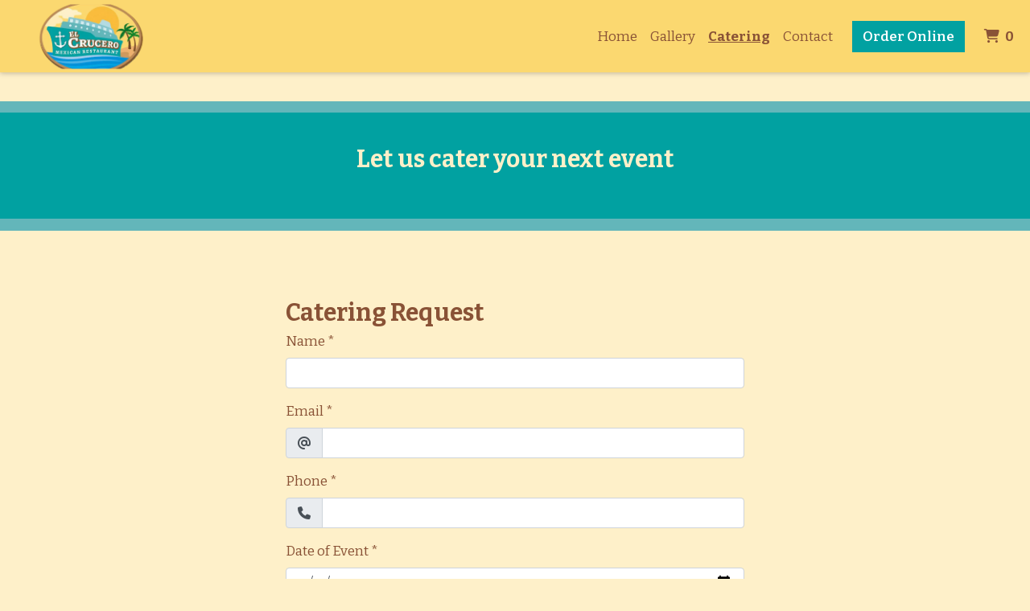

--- FILE ---
content_type: text/html; charset=utf-8
request_url: https://www.google.com/recaptcha/api2/anchor?ar=1&k=6Levr_4ZAAAAAIYO5CLx7yor1DX8--lNMMaxtJIc&co=aHR0cHM6Ly93d3cuZWxjcnVjZXJvbWV4aWNhbmZvb2RiYXIuY29tOjQ0Mw..&hl=en&type=image&v=PoyoqOPhxBO7pBk68S4YbpHZ&size=normal&anchor-ms=20000&execute-ms=30000&cb=t0rjsu6lhuzn
body_size: 49312
content:
<!DOCTYPE HTML><html dir="ltr" lang="en"><head><meta http-equiv="Content-Type" content="text/html; charset=UTF-8">
<meta http-equiv="X-UA-Compatible" content="IE=edge">
<title>reCAPTCHA</title>
<style type="text/css">
/* cyrillic-ext */
@font-face {
  font-family: 'Roboto';
  font-style: normal;
  font-weight: 400;
  font-stretch: 100%;
  src: url(//fonts.gstatic.com/s/roboto/v48/KFO7CnqEu92Fr1ME7kSn66aGLdTylUAMa3GUBHMdazTgWw.woff2) format('woff2');
  unicode-range: U+0460-052F, U+1C80-1C8A, U+20B4, U+2DE0-2DFF, U+A640-A69F, U+FE2E-FE2F;
}
/* cyrillic */
@font-face {
  font-family: 'Roboto';
  font-style: normal;
  font-weight: 400;
  font-stretch: 100%;
  src: url(//fonts.gstatic.com/s/roboto/v48/KFO7CnqEu92Fr1ME7kSn66aGLdTylUAMa3iUBHMdazTgWw.woff2) format('woff2');
  unicode-range: U+0301, U+0400-045F, U+0490-0491, U+04B0-04B1, U+2116;
}
/* greek-ext */
@font-face {
  font-family: 'Roboto';
  font-style: normal;
  font-weight: 400;
  font-stretch: 100%;
  src: url(//fonts.gstatic.com/s/roboto/v48/KFO7CnqEu92Fr1ME7kSn66aGLdTylUAMa3CUBHMdazTgWw.woff2) format('woff2');
  unicode-range: U+1F00-1FFF;
}
/* greek */
@font-face {
  font-family: 'Roboto';
  font-style: normal;
  font-weight: 400;
  font-stretch: 100%;
  src: url(//fonts.gstatic.com/s/roboto/v48/KFO7CnqEu92Fr1ME7kSn66aGLdTylUAMa3-UBHMdazTgWw.woff2) format('woff2');
  unicode-range: U+0370-0377, U+037A-037F, U+0384-038A, U+038C, U+038E-03A1, U+03A3-03FF;
}
/* math */
@font-face {
  font-family: 'Roboto';
  font-style: normal;
  font-weight: 400;
  font-stretch: 100%;
  src: url(//fonts.gstatic.com/s/roboto/v48/KFO7CnqEu92Fr1ME7kSn66aGLdTylUAMawCUBHMdazTgWw.woff2) format('woff2');
  unicode-range: U+0302-0303, U+0305, U+0307-0308, U+0310, U+0312, U+0315, U+031A, U+0326-0327, U+032C, U+032F-0330, U+0332-0333, U+0338, U+033A, U+0346, U+034D, U+0391-03A1, U+03A3-03A9, U+03B1-03C9, U+03D1, U+03D5-03D6, U+03F0-03F1, U+03F4-03F5, U+2016-2017, U+2034-2038, U+203C, U+2040, U+2043, U+2047, U+2050, U+2057, U+205F, U+2070-2071, U+2074-208E, U+2090-209C, U+20D0-20DC, U+20E1, U+20E5-20EF, U+2100-2112, U+2114-2115, U+2117-2121, U+2123-214F, U+2190, U+2192, U+2194-21AE, U+21B0-21E5, U+21F1-21F2, U+21F4-2211, U+2213-2214, U+2216-22FF, U+2308-230B, U+2310, U+2319, U+231C-2321, U+2336-237A, U+237C, U+2395, U+239B-23B7, U+23D0, U+23DC-23E1, U+2474-2475, U+25AF, U+25B3, U+25B7, U+25BD, U+25C1, U+25CA, U+25CC, U+25FB, U+266D-266F, U+27C0-27FF, U+2900-2AFF, U+2B0E-2B11, U+2B30-2B4C, U+2BFE, U+3030, U+FF5B, U+FF5D, U+1D400-1D7FF, U+1EE00-1EEFF;
}
/* symbols */
@font-face {
  font-family: 'Roboto';
  font-style: normal;
  font-weight: 400;
  font-stretch: 100%;
  src: url(//fonts.gstatic.com/s/roboto/v48/KFO7CnqEu92Fr1ME7kSn66aGLdTylUAMaxKUBHMdazTgWw.woff2) format('woff2');
  unicode-range: U+0001-000C, U+000E-001F, U+007F-009F, U+20DD-20E0, U+20E2-20E4, U+2150-218F, U+2190, U+2192, U+2194-2199, U+21AF, U+21E6-21F0, U+21F3, U+2218-2219, U+2299, U+22C4-22C6, U+2300-243F, U+2440-244A, U+2460-24FF, U+25A0-27BF, U+2800-28FF, U+2921-2922, U+2981, U+29BF, U+29EB, U+2B00-2BFF, U+4DC0-4DFF, U+FFF9-FFFB, U+10140-1018E, U+10190-1019C, U+101A0, U+101D0-101FD, U+102E0-102FB, U+10E60-10E7E, U+1D2C0-1D2D3, U+1D2E0-1D37F, U+1F000-1F0FF, U+1F100-1F1AD, U+1F1E6-1F1FF, U+1F30D-1F30F, U+1F315, U+1F31C, U+1F31E, U+1F320-1F32C, U+1F336, U+1F378, U+1F37D, U+1F382, U+1F393-1F39F, U+1F3A7-1F3A8, U+1F3AC-1F3AF, U+1F3C2, U+1F3C4-1F3C6, U+1F3CA-1F3CE, U+1F3D4-1F3E0, U+1F3ED, U+1F3F1-1F3F3, U+1F3F5-1F3F7, U+1F408, U+1F415, U+1F41F, U+1F426, U+1F43F, U+1F441-1F442, U+1F444, U+1F446-1F449, U+1F44C-1F44E, U+1F453, U+1F46A, U+1F47D, U+1F4A3, U+1F4B0, U+1F4B3, U+1F4B9, U+1F4BB, U+1F4BF, U+1F4C8-1F4CB, U+1F4D6, U+1F4DA, U+1F4DF, U+1F4E3-1F4E6, U+1F4EA-1F4ED, U+1F4F7, U+1F4F9-1F4FB, U+1F4FD-1F4FE, U+1F503, U+1F507-1F50B, U+1F50D, U+1F512-1F513, U+1F53E-1F54A, U+1F54F-1F5FA, U+1F610, U+1F650-1F67F, U+1F687, U+1F68D, U+1F691, U+1F694, U+1F698, U+1F6AD, U+1F6B2, U+1F6B9-1F6BA, U+1F6BC, U+1F6C6-1F6CF, U+1F6D3-1F6D7, U+1F6E0-1F6EA, U+1F6F0-1F6F3, U+1F6F7-1F6FC, U+1F700-1F7FF, U+1F800-1F80B, U+1F810-1F847, U+1F850-1F859, U+1F860-1F887, U+1F890-1F8AD, U+1F8B0-1F8BB, U+1F8C0-1F8C1, U+1F900-1F90B, U+1F93B, U+1F946, U+1F984, U+1F996, U+1F9E9, U+1FA00-1FA6F, U+1FA70-1FA7C, U+1FA80-1FA89, U+1FA8F-1FAC6, U+1FACE-1FADC, U+1FADF-1FAE9, U+1FAF0-1FAF8, U+1FB00-1FBFF;
}
/* vietnamese */
@font-face {
  font-family: 'Roboto';
  font-style: normal;
  font-weight: 400;
  font-stretch: 100%;
  src: url(//fonts.gstatic.com/s/roboto/v48/KFO7CnqEu92Fr1ME7kSn66aGLdTylUAMa3OUBHMdazTgWw.woff2) format('woff2');
  unicode-range: U+0102-0103, U+0110-0111, U+0128-0129, U+0168-0169, U+01A0-01A1, U+01AF-01B0, U+0300-0301, U+0303-0304, U+0308-0309, U+0323, U+0329, U+1EA0-1EF9, U+20AB;
}
/* latin-ext */
@font-face {
  font-family: 'Roboto';
  font-style: normal;
  font-weight: 400;
  font-stretch: 100%;
  src: url(//fonts.gstatic.com/s/roboto/v48/KFO7CnqEu92Fr1ME7kSn66aGLdTylUAMa3KUBHMdazTgWw.woff2) format('woff2');
  unicode-range: U+0100-02BA, U+02BD-02C5, U+02C7-02CC, U+02CE-02D7, U+02DD-02FF, U+0304, U+0308, U+0329, U+1D00-1DBF, U+1E00-1E9F, U+1EF2-1EFF, U+2020, U+20A0-20AB, U+20AD-20C0, U+2113, U+2C60-2C7F, U+A720-A7FF;
}
/* latin */
@font-face {
  font-family: 'Roboto';
  font-style: normal;
  font-weight: 400;
  font-stretch: 100%;
  src: url(//fonts.gstatic.com/s/roboto/v48/KFO7CnqEu92Fr1ME7kSn66aGLdTylUAMa3yUBHMdazQ.woff2) format('woff2');
  unicode-range: U+0000-00FF, U+0131, U+0152-0153, U+02BB-02BC, U+02C6, U+02DA, U+02DC, U+0304, U+0308, U+0329, U+2000-206F, U+20AC, U+2122, U+2191, U+2193, U+2212, U+2215, U+FEFF, U+FFFD;
}
/* cyrillic-ext */
@font-face {
  font-family: 'Roboto';
  font-style: normal;
  font-weight: 500;
  font-stretch: 100%;
  src: url(//fonts.gstatic.com/s/roboto/v48/KFO7CnqEu92Fr1ME7kSn66aGLdTylUAMa3GUBHMdazTgWw.woff2) format('woff2');
  unicode-range: U+0460-052F, U+1C80-1C8A, U+20B4, U+2DE0-2DFF, U+A640-A69F, U+FE2E-FE2F;
}
/* cyrillic */
@font-face {
  font-family: 'Roboto';
  font-style: normal;
  font-weight: 500;
  font-stretch: 100%;
  src: url(//fonts.gstatic.com/s/roboto/v48/KFO7CnqEu92Fr1ME7kSn66aGLdTylUAMa3iUBHMdazTgWw.woff2) format('woff2');
  unicode-range: U+0301, U+0400-045F, U+0490-0491, U+04B0-04B1, U+2116;
}
/* greek-ext */
@font-face {
  font-family: 'Roboto';
  font-style: normal;
  font-weight: 500;
  font-stretch: 100%;
  src: url(//fonts.gstatic.com/s/roboto/v48/KFO7CnqEu92Fr1ME7kSn66aGLdTylUAMa3CUBHMdazTgWw.woff2) format('woff2');
  unicode-range: U+1F00-1FFF;
}
/* greek */
@font-face {
  font-family: 'Roboto';
  font-style: normal;
  font-weight: 500;
  font-stretch: 100%;
  src: url(//fonts.gstatic.com/s/roboto/v48/KFO7CnqEu92Fr1ME7kSn66aGLdTylUAMa3-UBHMdazTgWw.woff2) format('woff2');
  unicode-range: U+0370-0377, U+037A-037F, U+0384-038A, U+038C, U+038E-03A1, U+03A3-03FF;
}
/* math */
@font-face {
  font-family: 'Roboto';
  font-style: normal;
  font-weight: 500;
  font-stretch: 100%;
  src: url(//fonts.gstatic.com/s/roboto/v48/KFO7CnqEu92Fr1ME7kSn66aGLdTylUAMawCUBHMdazTgWw.woff2) format('woff2');
  unicode-range: U+0302-0303, U+0305, U+0307-0308, U+0310, U+0312, U+0315, U+031A, U+0326-0327, U+032C, U+032F-0330, U+0332-0333, U+0338, U+033A, U+0346, U+034D, U+0391-03A1, U+03A3-03A9, U+03B1-03C9, U+03D1, U+03D5-03D6, U+03F0-03F1, U+03F4-03F5, U+2016-2017, U+2034-2038, U+203C, U+2040, U+2043, U+2047, U+2050, U+2057, U+205F, U+2070-2071, U+2074-208E, U+2090-209C, U+20D0-20DC, U+20E1, U+20E5-20EF, U+2100-2112, U+2114-2115, U+2117-2121, U+2123-214F, U+2190, U+2192, U+2194-21AE, U+21B0-21E5, U+21F1-21F2, U+21F4-2211, U+2213-2214, U+2216-22FF, U+2308-230B, U+2310, U+2319, U+231C-2321, U+2336-237A, U+237C, U+2395, U+239B-23B7, U+23D0, U+23DC-23E1, U+2474-2475, U+25AF, U+25B3, U+25B7, U+25BD, U+25C1, U+25CA, U+25CC, U+25FB, U+266D-266F, U+27C0-27FF, U+2900-2AFF, U+2B0E-2B11, U+2B30-2B4C, U+2BFE, U+3030, U+FF5B, U+FF5D, U+1D400-1D7FF, U+1EE00-1EEFF;
}
/* symbols */
@font-face {
  font-family: 'Roboto';
  font-style: normal;
  font-weight: 500;
  font-stretch: 100%;
  src: url(//fonts.gstatic.com/s/roboto/v48/KFO7CnqEu92Fr1ME7kSn66aGLdTylUAMaxKUBHMdazTgWw.woff2) format('woff2');
  unicode-range: U+0001-000C, U+000E-001F, U+007F-009F, U+20DD-20E0, U+20E2-20E4, U+2150-218F, U+2190, U+2192, U+2194-2199, U+21AF, U+21E6-21F0, U+21F3, U+2218-2219, U+2299, U+22C4-22C6, U+2300-243F, U+2440-244A, U+2460-24FF, U+25A0-27BF, U+2800-28FF, U+2921-2922, U+2981, U+29BF, U+29EB, U+2B00-2BFF, U+4DC0-4DFF, U+FFF9-FFFB, U+10140-1018E, U+10190-1019C, U+101A0, U+101D0-101FD, U+102E0-102FB, U+10E60-10E7E, U+1D2C0-1D2D3, U+1D2E0-1D37F, U+1F000-1F0FF, U+1F100-1F1AD, U+1F1E6-1F1FF, U+1F30D-1F30F, U+1F315, U+1F31C, U+1F31E, U+1F320-1F32C, U+1F336, U+1F378, U+1F37D, U+1F382, U+1F393-1F39F, U+1F3A7-1F3A8, U+1F3AC-1F3AF, U+1F3C2, U+1F3C4-1F3C6, U+1F3CA-1F3CE, U+1F3D4-1F3E0, U+1F3ED, U+1F3F1-1F3F3, U+1F3F5-1F3F7, U+1F408, U+1F415, U+1F41F, U+1F426, U+1F43F, U+1F441-1F442, U+1F444, U+1F446-1F449, U+1F44C-1F44E, U+1F453, U+1F46A, U+1F47D, U+1F4A3, U+1F4B0, U+1F4B3, U+1F4B9, U+1F4BB, U+1F4BF, U+1F4C8-1F4CB, U+1F4D6, U+1F4DA, U+1F4DF, U+1F4E3-1F4E6, U+1F4EA-1F4ED, U+1F4F7, U+1F4F9-1F4FB, U+1F4FD-1F4FE, U+1F503, U+1F507-1F50B, U+1F50D, U+1F512-1F513, U+1F53E-1F54A, U+1F54F-1F5FA, U+1F610, U+1F650-1F67F, U+1F687, U+1F68D, U+1F691, U+1F694, U+1F698, U+1F6AD, U+1F6B2, U+1F6B9-1F6BA, U+1F6BC, U+1F6C6-1F6CF, U+1F6D3-1F6D7, U+1F6E0-1F6EA, U+1F6F0-1F6F3, U+1F6F7-1F6FC, U+1F700-1F7FF, U+1F800-1F80B, U+1F810-1F847, U+1F850-1F859, U+1F860-1F887, U+1F890-1F8AD, U+1F8B0-1F8BB, U+1F8C0-1F8C1, U+1F900-1F90B, U+1F93B, U+1F946, U+1F984, U+1F996, U+1F9E9, U+1FA00-1FA6F, U+1FA70-1FA7C, U+1FA80-1FA89, U+1FA8F-1FAC6, U+1FACE-1FADC, U+1FADF-1FAE9, U+1FAF0-1FAF8, U+1FB00-1FBFF;
}
/* vietnamese */
@font-face {
  font-family: 'Roboto';
  font-style: normal;
  font-weight: 500;
  font-stretch: 100%;
  src: url(//fonts.gstatic.com/s/roboto/v48/KFO7CnqEu92Fr1ME7kSn66aGLdTylUAMa3OUBHMdazTgWw.woff2) format('woff2');
  unicode-range: U+0102-0103, U+0110-0111, U+0128-0129, U+0168-0169, U+01A0-01A1, U+01AF-01B0, U+0300-0301, U+0303-0304, U+0308-0309, U+0323, U+0329, U+1EA0-1EF9, U+20AB;
}
/* latin-ext */
@font-face {
  font-family: 'Roboto';
  font-style: normal;
  font-weight: 500;
  font-stretch: 100%;
  src: url(//fonts.gstatic.com/s/roboto/v48/KFO7CnqEu92Fr1ME7kSn66aGLdTylUAMa3KUBHMdazTgWw.woff2) format('woff2');
  unicode-range: U+0100-02BA, U+02BD-02C5, U+02C7-02CC, U+02CE-02D7, U+02DD-02FF, U+0304, U+0308, U+0329, U+1D00-1DBF, U+1E00-1E9F, U+1EF2-1EFF, U+2020, U+20A0-20AB, U+20AD-20C0, U+2113, U+2C60-2C7F, U+A720-A7FF;
}
/* latin */
@font-face {
  font-family: 'Roboto';
  font-style: normal;
  font-weight: 500;
  font-stretch: 100%;
  src: url(//fonts.gstatic.com/s/roboto/v48/KFO7CnqEu92Fr1ME7kSn66aGLdTylUAMa3yUBHMdazQ.woff2) format('woff2');
  unicode-range: U+0000-00FF, U+0131, U+0152-0153, U+02BB-02BC, U+02C6, U+02DA, U+02DC, U+0304, U+0308, U+0329, U+2000-206F, U+20AC, U+2122, U+2191, U+2193, U+2212, U+2215, U+FEFF, U+FFFD;
}
/* cyrillic-ext */
@font-face {
  font-family: 'Roboto';
  font-style: normal;
  font-weight: 900;
  font-stretch: 100%;
  src: url(//fonts.gstatic.com/s/roboto/v48/KFO7CnqEu92Fr1ME7kSn66aGLdTylUAMa3GUBHMdazTgWw.woff2) format('woff2');
  unicode-range: U+0460-052F, U+1C80-1C8A, U+20B4, U+2DE0-2DFF, U+A640-A69F, U+FE2E-FE2F;
}
/* cyrillic */
@font-face {
  font-family: 'Roboto';
  font-style: normal;
  font-weight: 900;
  font-stretch: 100%;
  src: url(//fonts.gstatic.com/s/roboto/v48/KFO7CnqEu92Fr1ME7kSn66aGLdTylUAMa3iUBHMdazTgWw.woff2) format('woff2');
  unicode-range: U+0301, U+0400-045F, U+0490-0491, U+04B0-04B1, U+2116;
}
/* greek-ext */
@font-face {
  font-family: 'Roboto';
  font-style: normal;
  font-weight: 900;
  font-stretch: 100%;
  src: url(//fonts.gstatic.com/s/roboto/v48/KFO7CnqEu92Fr1ME7kSn66aGLdTylUAMa3CUBHMdazTgWw.woff2) format('woff2');
  unicode-range: U+1F00-1FFF;
}
/* greek */
@font-face {
  font-family: 'Roboto';
  font-style: normal;
  font-weight: 900;
  font-stretch: 100%;
  src: url(//fonts.gstatic.com/s/roboto/v48/KFO7CnqEu92Fr1ME7kSn66aGLdTylUAMa3-UBHMdazTgWw.woff2) format('woff2');
  unicode-range: U+0370-0377, U+037A-037F, U+0384-038A, U+038C, U+038E-03A1, U+03A3-03FF;
}
/* math */
@font-face {
  font-family: 'Roboto';
  font-style: normal;
  font-weight: 900;
  font-stretch: 100%;
  src: url(//fonts.gstatic.com/s/roboto/v48/KFO7CnqEu92Fr1ME7kSn66aGLdTylUAMawCUBHMdazTgWw.woff2) format('woff2');
  unicode-range: U+0302-0303, U+0305, U+0307-0308, U+0310, U+0312, U+0315, U+031A, U+0326-0327, U+032C, U+032F-0330, U+0332-0333, U+0338, U+033A, U+0346, U+034D, U+0391-03A1, U+03A3-03A9, U+03B1-03C9, U+03D1, U+03D5-03D6, U+03F0-03F1, U+03F4-03F5, U+2016-2017, U+2034-2038, U+203C, U+2040, U+2043, U+2047, U+2050, U+2057, U+205F, U+2070-2071, U+2074-208E, U+2090-209C, U+20D0-20DC, U+20E1, U+20E5-20EF, U+2100-2112, U+2114-2115, U+2117-2121, U+2123-214F, U+2190, U+2192, U+2194-21AE, U+21B0-21E5, U+21F1-21F2, U+21F4-2211, U+2213-2214, U+2216-22FF, U+2308-230B, U+2310, U+2319, U+231C-2321, U+2336-237A, U+237C, U+2395, U+239B-23B7, U+23D0, U+23DC-23E1, U+2474-2475, U+25AF, U+25B3, U+25B7, U+25BD, U+25C1, U+25CA, U+25CC, U+25FB, U+266D-266F, U+27C0-27FF, U+2900-2AFF, U+2B0E-2B11, U+2B30-2B4C, U+2BFE, U+3030, U+FF5B, U+FF5D, U+1D400-1D7FF, U+1EE00-1EEFF;
}
/* symbols */
@font-face {
  font-family: 'Roboto';
  font-style: normal;
  font-weight: 900;
  font-stretch: 100%;
  src: url(//fonts.gstatic.com/s/roboto/v48/KFO7CnqEu92Fr1ME7kSn66aGLdTylUAMaxKUBHMdazTgWw.woff2) format('woff2');
  unicode-range: U+0001-000C, U+000E-001F, U+007F-009F, U+20DD-20E0, U+20E2-20E4, U+2150-218F, U+2190, U+2192, U+2194-2199, U+21AF, U+21E6-21F0, U+21F3, U+2218-2219, U+2299, U+22C4-22C6, U+2300-243F, U+2440-244A, U+2460-24FF, U+25A0-27BF, U+2800-28FF, U+2921-2922, U+2981, U+29BF, U+29EB, U+2B00-2BFF, U+4DC0-4DFF, U+FFF9-FFFB, U+10140-1018E, U+10190-1019C, U+101A0, U+101D0-101FD, U+102E0-102FB, U+10E60-10E7E, U+1D2C0-1D2D3, U+1D2E0-1D37F, U+1F000-1F0FF, U+1F100-1F1AD, U+1F1E6-1F1FF, U+1F30D-1F30F, U+1F315, U+1F31C, U+1F31E, U+1F320-1F32C, U+1F336, U+1F378, U+1F37D, U+1F382, U+1F393-1F39F, U+1F3A7-1F3A8, U+1F3AC-1F3AF, U+1F3C2, U+1F3C4-1F3C6, U+1F3CA-1F3CE, U+1F3D4-1F3E0, U+1F3ED, U+1F3F1-1F3F3, U+1F3F5-1F3F7, U+1F408, U+1F415, U+1F41F, U+1F426, U+1F43F, U+1F441-1F442, U+1F444, U+1F446-1F449, U+1F44C-1F44E, U+1F453, U+1F46A, U+1F47D, U+1F4A3, U+1F4B0, U+1F4B3, U+1F4B9, U+1F4BB, U+1F4BF, U+1F4C8-1F4CB, U+1F4D6, U+1F4DA, U+1F4DF, U+1F4E3-1F4E6, U+1F4EA-1F4ED, U+1F4F7, U+1F4F9-1F4FB, U+1F4FD-1F4FE, U+1F503, U+1F507-1F50B, U+1F50D, U+1F512-1F513, U+1F53E-1F54A, U+1F54F-1F5FA, U+1F610, U+1F650-1F67F, U+1F687, U+1F68D, U+1F691, U+1F694, U+1F698, U+1F6AD, U+1F6B2, U+1F6B9-1F6BA, U+1F6BC, U+1F6C6-1F6CF, U+1F6D3-1F6D7, U+1F6E0-1F6EA, U+1F6F0-1F6F3, U+1F6F7-1F6FC, U+1F700-1F7FF, U+1F800-1F80B, U+1F810-1F847, U+1F850-1F859, U+1F860-1F887, U+1F890-1F8AD, U+1F8B0-1F8BB, U+1F8C0-1F8C1, U+1F900-1F90B, U+1F93B, U+1F946, U+1F984, U+1F996, U+1F9E9, U+1FA00-1FA6F, U+1FA70-1FA7C, U+1FA80-1FA89, U+1FA8F-1FAC6, U+1FACE-1FADC, U+1FADF-1FAE9, U+1FAF0-1FAF8, U+1FB00-1FBFF;
}
/* vietnamese */
@font-face {
  font-family: 'Roboto';
  font-style: normal;
  font-weight: 900;
  font-stretch: 100%;
  src: url(//fonts.gstatic.com/s/roboto/v48/KFO7CnqEu92Fr1ME7kSn66aGLdTylUAMa3OUBHMdazTgWw.woff2) format('woff2');
  unicode-range: U+0102-0103, U+0110-0111, U+0128-0129, U+0168-0169, U+01A0-01A1, U+01AF-01B0, U+0300-0301, U+0303-0304, U+0308-0309, U+0323, U+0329, U+1EA0-1EF9, U+20AB;
}
/* latin-ext */
@font-face {
  font-family: 'Roboto';
  font-style: normal;
  font-weight: 900;
  font-stretch: 100%;
  src: url(//fonts.gstatic.com/s/roboto/v48/KFO7CnqEu92Fr1ME7kSn66aGLdTylUAMa3KUBHMdazTgWw.woff2) format('woff2');
  unicode-range: U+0100-02BA, U+02BD-02C5, U+02C7-02CC, U+02CE-02D7, U+02DD-02FF, U+0304, U+0308, U+0329, U+1D00-1DBF, U+1E00-1E9F, U+1EF2-1EFF, U+2020, U+20A0-20AB, U+20AD-20C0, U+2113, U+2C60-2C7F, U+A720-A7FF;
}
/* latin */
@font-face {
  font-family: 'Roboto';
  font-style: normal;
  font-weight: 900;
  font-stretch: 100%;
  src: url(//fonts.gstatic.com/s/roboto/v48/KFO7CnqEu92Fr1ME7kSn66aGLdTylUAMa3yUBHMdazQ.woff2) format('woff2');
  unicode-range: U+0000-00FF, U+0131, U+0152-0153, U+02BB-02BC, U+02C6, U+02DA, U+02DC, U+0304, U+0308, U+0329, U+2000-206F, U+20AC, U+2122, U+2191, U+2193, U+2212, U+2215, U+FEFF, U+FFFD;
}

</style>
<link rel="stylesheet" type="text/css" href="https://www.gstatic.com/recaptcha/releases/PoyoqOPhxBO7pBk68S4YbpHZ/styles__ltr.css">
<script nonce="VgQiEuXjhqMizW4rT2hPkQ" type="text/javascript">window['__recaptcha_api'] = 'https://www.google.com/recaptcha/api2/';</script>
<script type="text/javascript" src="https://www.gstatic.com/recaptcha/releases/PoyoqOPhxBO7pBk68S4YbpHZ/recaptcha__en.js" nonce="VgQiEuXjhqMizW4rT2hPkQ">
      
    </script></head>
<body><div id="rc-anchor-alert" class="rc-anchor-alert"></div>
<input type="hidden" id="recaptcha-token" value="[base64]">
<script type="text/javascript" nonce="VgQiEuXjhqMizW4rT2hPkQ">
      recaptcha.anchor.Main.init("[\x22ainput\x22,[\x22bgdata\x22,\x22\x22,\[base64]/[base64]/[base64]/bmV3IHJbeF0oY1swXSk6RT09Mj9uZXcgclt4XShjWzBdLGNbMV0pOkU9PTM/bmV3IHJbeF0oY1swXSxjWzFdLGNbMl0pOkU9PTQ/[base64]/[base64]/[base64]/[base64]/[base64]/[base64]/[base64]/[base64]\x22,\[base64]\\u003d\\u003d\x22,\x22wrzCk8KwwpjDuRtKw68Hw5HCg8K2wrYAcMO/w77CkCvCnXrDnsKsw6VSdsKXwqgww7bDksKUwrTCjhTCsjcHNcOQwpFRSMKIMsKFVjtLfGxzw77Dq8K0QWomS8OvwpsPw4oww4MGJj51VC0AP8KedMOHwozDgsKdwp/Cj3XDpcOXOMKdH8KxJcK9w5LDicKxw4bCoT7CsQo7NV5USl/DksOtX8OzF8K3OsKwwqksPmxQfnfCiyfCq0pcwo3DsmBuRsKlwqHDh8KJwoxxw5VPwoTDscKbwp7Cm8OTP8Ktw7vDjsOawrovdjjCoMKSw63Cr8OgOnjDucO/wqHDgMKAGjTDvRIpwpNPMsKpwrnDgSxjw589VsObS2Qqfnd4woTDpEIzA8O3UsKDKGQETWpuDsOYw6DCscK/b8KGGix1D3fCmDwYQQnCs8KTwq/CnVjDuHTDjsOKwrTClhzDmxLCg8ONC8K6DcKQwpjCp8OYFcKOasOTw4vCgyPCun3CgVcHw4rCjcOgCCBFwqLDsR5tw681w6tywql5H28/wo0ww51ncA5WeUHDuHTDi8Ordidlwp8vXAfCh3AmVMKFM8O2w7rCmQbCoMK8wpPCkcOjcsOWRCXCkiJxw63DjHzDucOEw48owovDpcKzBy7Drxo4wozDsS5tfg3DosOBwoccw43DliBeLMKow452wrvDncKYw7vDu0EIw5fCo8KGwrJrwrR5AsO6w7/CmsKOIsOdLcKIwr7CrcK3w7NHw5TCtcKXw498QMKMecOxDcOtw6rCj0/CpcOPJBzDgk/Cum8rwpzCnMKSJ8OnwoUFwpYqMmIowo4VO8KMw5AdBXk3wpEIwqnDk0jCosKBCmwlw7PCtzpkN8Owwq/DiMOKwqTCtE/DhMKBTDtvwqnDnU5XIsO6wrRAwpXCs8O4w7N8w4dNwp3CsURHbCvCmcOQABZEw6/CjsKuLypuwq7CvFHCjh4OChDCr3wxKQrCrUvClidePn3CjsOsw7nCjwrCqGM0G8O2w64qFcOUwrMsw4PCkMO7JhFTwpjCl1/[base64]/[base64]/RMKkKsKRHTjCn8KXZsOEZwJKwqTDkMKEw7vDhsKfw7/CnMKAw69RwqvDsMOmU8OqG8Oew7V1wocrwpAWJUPDg8OgOcOEw68Qw45CwrllLgN6w7x8w6hSUMObLkpDw6jDrsOBw63Dt8KNcjTDlh3DnHDDtnXChcKnAMOEGwXDncOuFMKCwq99NX7CnBjDkC/CnTorw7/CmR8nwpnCkcOdwrFEwqxZP17DtsKUw4YyRDYNR8KQwoPDpMORDcOjJMKfwqZvKMObw4XDncKpDxRsw6jCoTxmSz9Vw4nCusONNMODeSfCulE7wopcYWXClcOXw7lyUCNtBMOywqQWJ8KMK8KZwqZ7w6xtUw/Ctnxgwq7CgMKbFUQCw5Y3wp8AVsO7w5jCpHbDscOwUsOMwr/CggFcFR/[base64]/DhcOVesK9wrPCgxxVw5TDn0nCoCvCncOgw6fDtcOvwqI9wqsdBAkFwqEdfhlFw6jDu8OyHMK2w47Du8K6w48XasKyQGt7w700fsK8w48RwpZiIsK3wrVow4BWw5nCpcOiPV7DviXCs8KJw7DCnko7AsOEw73Crw0rCivDqWc/wrMnKMKowroRA1vDk8KmYxwow6ZLacOOwonDqsKZG8Ova8Kvw6DDpcKBcRVHwpgXfMOUSMOdwq3DmVjCk8O5w5TClAsNNcOgLRzCvCoFw6B2VSFKwrvCiX9vw5fCl8OWw6A/esK8wonDvMKUM8OjwqHDvcOYwp7CkjLCmVxEalvDhMKcJ310wobDm8KfwplXw4bDv8OqwpLCpWNicEkywos0wrzCgzUbw6QVw6Ezw5vDo8Oed8KAX8OHwpzCmMKJwqjCm1Baw6/CtsOrUSoSF8KuAgLDlxzCpwDCtsKgfsK/[base64]/ClcK8wr8+QsOewpNAHV/[base64]/wpR0Cwl9w43Ck8KkGcOHwqZfwpbCjMKUUMO9WA4HwoAJSsKBwo/ChzDCpsK/MsOQbyfDvz1vd8O5w4YqwqDDvMO6GglKI2QYwopww7BxCMOow6FAwrjDmnAEwp/Csk1JwpHCrCR2asObw5jDu8Ksw43Dug0XLxvCg8Oacm5PWsKbJSDCiVvCmMO9MFjCrDc3C3HDlRnCrMO/wpDDnsOJLk/CnAgtwo3Cvw8WwrPDusKLwrx7wqjDtiMLUjbDtcKlw7BPH8KcwonDuk/[base64]/wp7Cp8Ouwq3CulpqwpVdXW/CgxNmdHfDo2TCscKhw4zDq0Yhwo1aw5EowrMKYcKrSsKPIzzDlMKYw6dlTRxwZcOJMDp8ccKuw58cYcO4O8KGKsK8fFrDolZ8KMKOw6JGwoTDnMKvwqvDhMKLbyV3wo1pMMO+wqLCq8KSL8KCNsKmw7t5w61MwoPDpnXCmMK0Q2QXK0rDo1XDj3UKSyN1B1/DgQjDj1jDiMOVdCMpU8OWwoXDi1LCjx/[base64]/DrknDjMOHAmBMBsKmwrB9w5Qbw6LDtR8rw5ViAsKvQz7DqcKRMsKvcG3CtBTDvgsERSwDHsOhN8OKw4k8w5tdBcOHwp/[base64]/ExfCoCbDg0Fpw4d5RXbCpcKhZcK4wqQwTcKwesK7cnrCmsONUMOSw53DmMKQfEsXwplxwonDnDhCwr7DlSR/wqnCmsKCO3dDIx0iEsOtDmnDlztvW01RNxzCji3Cj8OQN1cLw7hwIMORK8K/[base64]/[base64]/CicOEScO9w41jNx/Ds8K3w70bw6VNT8Kgw6TDoMOZw6PDncOkbmXDgVN2L3jDp2VTcTQxYcOpw6k/f8KMF8KdVcOow6MAVcK9woItcsK0dMKeWXYIw4jCscKZRcOXdGY7bsOgfcO1wqjCsRseU0xKw6dYwq/CocKgw4s5IMOvNsO1wrE/[base64]/CosK3w6oiwpfChiYEwpnCjMKlwq3DkWkLwpBUwpZTGcKGw7DCvjzCgU7Ci8OeWcKbw4PDtcK5McO+wq/[base64]/CisOyGMK9c8Kywo/[base64]/DpcOmw6Muw6vDn8O/GMORDAF4wpHDsQPDqFwSwoHClhImwr7Di8KBa3opKcKuBAtJa1jDucKmO8KmwqvDgcOdVgolwp1NIcKVBsO6CsKSN8OgFMKUwqTDkMOyUVzCrjV9w4nClcKiM8Kew4RWwp/DpMO5dGBbUMKUwobDqMOdTFcrXMO1w5JgwrbDnizDmcOrwqNAcMKkYcO4PcK2wrLCpsO9amdPwpcLw64AwrvCuFfCksObJsOiw73DjAkFwqtrwphtwokAworDhkHDh1LCnXd3w4zCvcOTwovDuWbCqcK/[base64]/CisKAbEolw6nDhkwVWx8OQA15LRAew53CnHkqXsOLecKfM2UXe8KSw5DDh2lyLjDCuwZZYXgeEFvDjGDDkEzCphvCo8KdJ8OgS8K7P8KOEcOdFWo9MztFJcK+CEFBw77Cr8O7P8Kew7opwqg/w4/[base64]/wqjCvMORwplKJkFkwr8HPChZwr/DhcOONhTCgFl8NsOiSXEobMOLw47DnsOxwqUFVcKEX3QGM8KdVsOPwoA8esKjbxPCv8OHwpTDosOjaMO7QQbDvcKEw4HDvgPDh8KIw5hvw6QTwp/[base64]/Cgi/CmcKfCWTCjXrDqj4XR8KWdlM/YHjDicOcw6c+wqksS8OWw7fCgHvDqsOxw4JrwonCrWfCvDUxazTCpn8XdMKNK8KjA8OqcMOtJ8OzTWLCvsKEOsO1wpvDvMOsJ8Kxw5d0An3CkVrDowfCkMOMw5JXDBbDgQTCvActwqIfwq0Aw4xlMTZWwrsFaMOlw4ttw7drE2fDjMOJw4/[base64]/[base64]/fW80H8Knw7LDtwbDpVMVAcKKRHvCncKfUh8sP8OAw7zDpcKFbBB9w5nDgjvDpcOGwr7Cj8OGwo8kwpbCp0UUw4pwwq5Ww68FcRDCg8KTwqsKwpwjREcQw7hHMcKSw5/CjgNIG8KWd8KnPcK8wqXDtcKtCcOsaMK1wpXCrmfDi0/DpgLCvMK8wrvCkMK7JATDv11kLcOqwqrCg21QfQljU2ZLZ8OMwoldcCg/HWhMw5sww44jwpluVcKOw7MoKMOqwqw6wrvDosKmBzMlPB/CgAVmw6bClMKiNX8qwoZZKcKSw4LCnQbDqgUmw5JLMMOHAcKuCnDDpznDtsO9wonCj8K5fxkGdChBw5Eww741w7DDu8ObJH7Cl8KGw6h/DD14w5t2w4jCg8Oaw788AMOzwovDmT7DvCFEIMOawrZIKcKbRn3DqMK/wqhdwofCnsKgeAfCjcKQwr4sw78Aw77CmicWb8K4AxV0G1/DhcKgdz8wwpnCkcOZEsONwoTCqihLXsKTJcK5wqTDj2goB0bCiWASfcO9G8Otw4FpLUPCr8KkR353QwQqSR5nT8OJP3zCghPDjktywrrDuE9aw71wwpvCjmvDvCFQMUbDh8OjTTrDhWgYw4jDlSbCj8OOUcK+KllSw5jDp2bCt2dlwr/CqcO1KcOOC8OMwo7Dl8O9Y296OF/CjMOyGjXDs8KMFsKfC8KlTSDDuWh7wpTDvTrCnFvDums3wo/DtsKwwp3DrntQYMO8w7wqLgFewppWw70IA8ODw5USwqcJBkp5wphnZcKdw5jDnsObwrYsLcO2w4PDjMOCwrIaHz3CncK2S8KBSRTDjyc2wp/DuyDCnT5Swo/[base64]/DtcOXYzDCgATDjsOWw7rDoXfDuMKKw54iYBHCtQpIbQHDtMKRdHovw57CkMO5D2pEFsOyVjTDgMOVWVvDq8O6w6ogdDx5JsOMPsKjJBRoEUfDkGTChC8ew5nDvsKcwq1ddzbChE5FLcKXw57CkQvCoX/CtMK6Q8KxwqlEHMK6PyxVw6JCLcOLMwV3wrLDoEkGfnl7w67DoUt8wrQ6w6IuX1wKD8K6w7pkw5tVcMKow4QxN8KTJMKTCB/[base64]/CkMONDnUkCsOJO8KtPFrCrsOCLh8BKMOewoVeCkDDtFdSwp4ZdMKwGHclw4DDjX/DhsO7wpFKT8OZwrfCuG0Cw6V8CsOkWDrCsELDvH0zcBrCksO+w7rDjhQEfiUyAsKJwqYJwrBBwrnDinI7PT/CsDLCssK+YiLCrsOHw7wtwpItw5UswptsDsKcTE5mc8OEwojCknVYw4/CtsOtwqNAdsKPYsOnw6oMwr3CoiDCs8KOwoDCrsOwwpFbw5/DicKZRQNUw4/Ct8Kcw5cBSsOSVSwaw6k4KETCk8ORw6h3WsO/MAlew7zCrndtI0hAWcKOwqHDkUQdw7gnUcKbGMOXwqvDmXvCoCbCtcOLdMORExXCm8KQwqLDuWwBwpV1w4UxMcK0wrUbUDHCm2YiBBd/[base64]/CoMKZP8OMGMObw48YwpfCjMOKX8OLQ8OzRMK/aiLCmyROwrzDlsOow7/CghTCtcO9wqVBI3LDqyx9wrx0emjDmgPDo8KmB1hiY8OUMcOfwq/[base64]/CqcK/RUPCkcOiAsOvLsKHEjwIbVXCrMKaS8KgwppTwqHCtjoVwoIdw43CncK4ZXNRLhsewqfDry/CuGDCrnnDqcO2OcK5w4fDgCLCicKebFbDtT90w5QXbMKmw7fDscKWCsKIwr3ClsKROVfCuHfCjj/Csk7DriQCwoMgV8OCG8KUw6RxIsKuwonCuMO5w5QjD1HDoMOgFkpkNsOXfcK8ayTCmlnCm8Opw7UbFUbCmhFGwoNHHsO9eRwqwrfCi8KWIcKfwrvCizZKB8KwAUEaacKqRz/Dh8KRcnXDjcOWwp1DbMKQw5PDusO5NE8IeGXCmVYofMKmbyvCqcKGwpbCoMO1OcKMw69WaMKqcMKabm0QWRvDsxEew6gswofDksOcDMORMMOYUGRpRkHDpjgbwrLCj1HDmx9QTUE9w7N7eMK/wpJEGSvDlsO8fcKOEMOaCMKSGWBWWxLDiHfDqcOfIMKSfsO1w4vCvh7CisKqWxkRSm7Cr8K6WQwxZUg0D8OPw4/[base64]/UcKZwppDw6xKw5MpwrnCl2AtQDXCjEXDrMOaWsOnwolwwrrDkMO0wovDscKJDn1ZR1zDlhwBwpPDugkEJMO9PcKNw7HDgsK7wpvChMKdwqUZRsOowqLCkcK5cMKYwp8tWMK+w4bCq8OqdMKzMgnDkz/DmMOswoxmWUFqW8KOw4XDv8K3wrBSw5x5w74pwpBVwr0OwoV5AcK7K3o8wrPCmsOswojCu8K9TCk1w5fCsMOBw6Bhf3vCkMOfwpEAWcO5UCRWMMKiOTl2w6hWH8OTXQd8fMKrwpt3L8KcXwvDtVcfw6A5wr3DlcO9w7DCp1/CsMKPAMKPwpXCrcKbQHbDvMKCwo7CuBvCkEdHw7XDsQEFwoZPYTfCrsKewpvDnlHCgGrCksOMwq5Pw6dIw54awrgwwoPDshoPI8OJRMOUw6TDpQVyw4F/wpZ5NcOmwq/DjgTCmsKdKcOmfcKOwpDDv1nDsRNJwpzCgsOJw6QMwqNKw5XCr8OQPxjCn1tzFEvCsWjCiyHCsBViLgTDssKwHBE8wqjCgUfDuMOzKsK2VktFeMOna8KFw43Cll3CoMKyMMKgw5bCicKOw7tGCUTCgMOxw7FNw63DicOGVcKrLMKIwo/Du8OBwp1nXsOhScKjf8O8w7M0w7N0anxbakrCusO8VxzDk8O6w50+w5zCn8OqWD/Dg1l1wprCtwAkEHcBN8K8ecKbWjBYw4jDgEFgwq/CqBVeIsKzbTbDj8OlwrsfwoZKwrQdw6zCgMKMwrzDpU/[base64]/LiPDmMK2wpISSsOcHMK+w43CuiHCpgnDqCpvEcKGFMKFwoXDiGbDhHlyLg3Ckz4rwr0Qw7xbw6/Ds3XDpMOJcjXDhsOew7JeQcKJw7XDsUrCgsONwrMxw5ADUsO7D8KBDMK1esOqO8OFYxXCrQzCrsKmw6fDgRPCumcww4YSF0/Do8K2w5PDpMO/cWvDix/[base64]/DngfCoGzCjMKRGcKdc18/I090EMO8w6VdwohKDMKgw6nDlGc/GxEGw6fCiT8nZRfCkwUkwo/CrUMDK8KaVMKqwrnDqmtXwokQw4zChMK2wqDCviZTwq95w6h9wrbDvgcYw7Y+BHFSwpRvGcOFw7nCtlsbw4UtLcOOwo/[base64]/Diy8Vw5ERw5bCvlVmNzwKwoQmV8OzKXpTcsKyW8KuIVtGw7/[base64]/w4MSwqEVw4HDjFDCnl1mwq7Dn2VhUBo8ciUhwodFHVABd0zChMKTw4PDp3/DqEDDpinCr1MwEjtbZMONwrHDghVuRMKDw5d1wqHDqsOdw5lMwpBTBMO0acOlIm3CicK1w5lqB8K3w55CwrbDhC/[base64]/DoMKuZivCl8KqwrQmwo7Cpg/DngUJw6ESGMK3w6ImwrUSLm/CncKjwqx0wojDsinDmVE2BALDrsKiNhVwwpwJwrAwRSvDmlfDisKSw7o+w5nDsEMhw40KwoNPGl3Cj8OAwrxawoIwwqAIw45Tw7B9wqpeSi4kwqfCiSDDrMOHwrrDm1IGM8KVw4/Do8KIbVBSMRXClcOZRgHDpsOTSsOdwrfCuz19B8O/[base64]/Dk0vCkzDDm1jCgMOxFirDjigNAcOFwpkkM8ONGcO2w4kqw5/Du17DpBt9w4TCkMOCw60ndsK1fRogP8KdAF/DozTDosOwNSkiTcOeXRNcw74QelbChFpPHS3Cj8KXwo5ZQG7CvAnCnGrDgnUgw5NGwoTCh8KewqvCv8KJw5/DokfDhcKOPlbCq8OafcK+wq8LO8KJLMOcw6E1w4h6BETDkwLDjQwvdcKFWX3CrE7CulImf1NDw5UDw5MUwpIQw6HDgE/DvcK7w58nT8KmIkTCti8IwpzDjsOAVWZVbMOZL8OHX17Dp8K1CTBFw5M7fMKsQsKoHH5wNMOpw6fDp3VSwqsFworCgiDCvz/DjxAXZGrDocKQw6LDtMKzWRjDg8OJVCQPMUQiw73Cq8KgSsKVFQ/DrcK3ORoaUgYmwrocdcKEw4PChMOFwrM6fcOYEjMQwpPCsQhHWMKewoDCow4MYTJ8w7XDvMOCCsOMw67CtShoB8KEanXDtXDCnGEYw48ICMOwQMOUw5zCsDXDogkGDsOZwpB8KsOVw6TDuMK0woZBMEcBwpbDs8OOSg8rUSPClkkkQ8OZLMKJeG0Ow5fDrR/[base64]/DmMOpwp7Drn3CtcKUw5JOwqdlwqV1w4HCmwkTGMKLSVxUBsK2w59OPxtYwq7DgTfDlAsQw4rCh0HDq1rDpVRxw4Eow7/[base64]/wqg9w4/Cn0QSKcKUw70lcMKnwpDDoC4zw4bCmW7Dq8KkUWjCisO3VTAWw4Nww7NYwpd0Z8K7IsO/G0XDssOXP8OBAiohYcODwpAbw7pHGcOkb1gdwrvClTEnIcK7cQjDtkPCvcKYw7fDjCRacsKWQsKBHCrCmsOVMxrDosO2CnLDlsKjTGbDicKxPgnCsy/Dty/CuDLDuWjCsTkBwr7CosOBe8KUw5IGwqA/[base64]/DnMOBw5pRwq7DrcKQw7E2SsOswovDvSM/QMK/dsOLWRwNw555SHvDucKyYcOVw5Mzc8KreVXDjArChcOnwpPCg8KcwrtqZsKCCcK6wpLDnsOAw7AwwpnDvkvCrcOmwr4EdAl1LTg5woHChcKXS8OzB8OyESrDnhLCoMKswrsNwpkdUsOrDhp/wrnCr8KaXmpmbTjDj8KzOWHCnWReZMOWMMKoUyEfwqLDocOAwpPDpBsOdMOZw4/CnMKww6MTwoMxw40swprClsKRB8O5BMOwwqIOwqYqK8KJBVA/w67ChTU7w67Ciy9AwrnDmn/Dg088w4HDs8Odwq0KYybDn8OmwqAdFcOcWMOiw6wHJMOYHFIgMlHCt8KQGcO0I8OucS9nScKlEsK2QQ5IYyjDp8OAw4U9RsKYHQoQMHRdw5rCgcOVRWvCgCHDlS/DvyvDocK0wrc+cMOyw4TCuWnChMORe1fDtn8cDxVNF8O5YsO4bGfCuG1kwqgxAy/CuMKBw5/CicK/KRE5w4nDlBxnZRLCi8KbwprCqMOCw6XDpsKFw7jDnsO7woNmbGzCrMKhNGIAFcOJw6Y7w47DucO9w73Do3bDqsKjwo/CjMKDwo8iVMKGD1vDp8KoZMKOZsOcw67DkRdSwql2wqIrSsK0KQ3DkcK5w4nCklnDq8O5wr7CkMKtTz0Nw6DCmMKTwqrDuX1ew7p/[base64]/K8KfRsKRwqsgAlfCrUFncsKAw4rCmcKoV8OocMOWw4ckJG3CohzDnBxPPCAsKQpsYlUpwo5Ew58SwpHCm8KgccKRw4nDjFltHHUTY8KSfQ7DiMKBw47DpMKSWWDDk8OdDmXDjMKtXVHCpiMyw5rCsHAwwpbDrgxGAw/Dj8KnWlYgNDRGwpLCt3MVUHEMwrFnbMKDwqQKUcKNw5scw4UFQcOEwojDomcYwpnDoXfCosOpNkHDhcKhdMOmZMKAworDv8KiNCIgw4bDmSxbG8KIwpYneT/DkTpYw4ULF3tTwr7CoUFHw63Dp8OtScOrworDmyzDv1YSw5/Dk31iLiBNQALDrwZkVMOhOgrCi8Onwq9GOwxawrIJwqsHMVXCtsKBenVWNV4Dw4/[base64]/Cr8KmYcOHCMKibW3ClcKPwpLDjMKFNxTCi2TDlU8aw5zCosKIw5fCgcK8wqxrdQ7CusKawpBQM8OCw43DpCHDh8OCwrjDoUhcScO3w4sfFcK9wqjCnkNyCn/DuksZw5PDuMKEwo8aVCjCnDl4w6bCpk4JPljDhWZuaMO/wqZgFsOLbSlWwoTCn8KAw4bDrsOaw5TDonTDrsOvwrjDiELDl8Oaw77CpcKgwqtyRiXDmsKgwqXDkMKXIgwSP0LDqcKbw5o6ecOJVcOew7YWYcK/w5E/wpPCqcOmwozDpMKUwrrDnl/[base64]/[base64]/Cn18fOsKsw5nCgRkTw6/CgClKw41rw5Jqw4seJkDDoQjCkVvDucOSZcOwIsKvw4HCk8K2wrA1wozDqcOmFsOPw6NBw7J6dBgaCRs8wqzCo8KDDT/[base64]/[base64]/[base64]/DncOmw65RAErCvw/CmsKnFmVAD8KZNcOnw6/[base64]/C8ObR37CjWrCuMOfw5law7nCt8Klwr/Cn8Kdc2/DiMKpwpcKEMOtw5LDmmADw5kRcTAzwpwaw53DhsOvLgkbw5U/w6rDmcKyI8Ksw6osw6USC8K7wqQAwqvCkQZAeUVOwpU+woTDoMKDwr3Drl0twokqw4LDumjCvcOBwoxPEcOXC2PDlXYveVnDmMO6GMO/w4FnVEvCoSAUSMKZw7/[base64]/CjsKHwqtkEVrDogLClMO2wrHDmWnDgMKrBnvDvMKkM8KES8KuwofCuSHCl8Ksw6zDry3DhMOXw7rDlsOYw5VHw65tSsKpUW/Co8KWwoXDi0jDusOEw7nDnn4AesODw6zDkwfChVXCpsKSJWjDiRTDgcOXbX/[base64]/w4rDkMOkBsOmbcK4w4sQwqjDpz56FU7CqgkMHwPDqcKcwpLCh8OQwobCmsOgwovCr0xow4TDi8KRw7DDhj5WHcKFUx4zdx3DqSPDhn7Cj8K9DMO1YzkPMsOEw6NvC8ORHcKwwp1NKMORwpPDg8KfwooYRG4GdFcawrXDl1E3WcKgJXHDv8OHX0/DkiHCg8Kyw7kvw6LDlMOqwqUYf8K1w6YewovCqGXCqsKHwpkWZ8O2eB3DncKVfAJWwqwVf2/DksKZw77CisOUwrsCdsKWPh0ww7kjwp9Gw7vDpE8rM8Oew5LDmsOGw5zDh8OIwr/DsxtPwrnCp8OywqlwKcKkw5ZPwo7DqibDhMKCwrrDt2ITw7UewoXCljjDq8K5wr5oJcOewrnDjsK+bgHCkDd5wpjCgmp1JMOIwrMYZh7Cl8KZRHjDrcOaYMKWEMOAB8KxI0TCqsOrwpvCtMKJw5LCvQx1w65/wo5Qwp8Ub8KYwroqenTCi8OBf0bCpBwBEQ4lUCTDh8KXw5jCmsO/[base64]/CnnbDtR/CusKoYB81w77CkMKWTF7DhgQVwp7DqcO5w7XCs2FNwpoyCjPCgMOJwqYAwrliw5sowo7CiDvDvMOMIibDmyk3GyrDusO6w7bCn8KQVVV7w4PDgcOzwqZmw5Q7w4kdGDTDpW3DssKOwqDDlMK8w5wwwrLCv0PCpkpjw5PCg8KXdV5kw7oWw6/DiXhXacKdWMONaMKQRsKqw6vCqU7Dj8OqwqHDlnMpasKne8O3M1XDuD9pTcOBXsKdwrvDrnBbXmvDksOuwovDm8Ktw50YPw7CmS7Cv24he3x0wp0SPsObw6/DrcKfwq7CnMKdw5vCgsOjM8K1w58TdsKoIw8BT2zCicOww7Akwq4XwqkuQcOvwrrDmxNawoIhZjFxwpVLwqRoRMOaS8OAw4HDk8Kdw6hdw4DCiMOEwrTDtcOBTz/DuyXDkgkiVhhSHV3Cv8OPVsKmUMK8FMOaK8OnRMOiC8O2wo3DhwEvFcKvUkBbw5rCtyDDkcOsw6rChWLDvj8Fwp8dwqLCgxxbw4DCtMK/w6rDsm/DmUTDgTzChUcrw7DCmxYnF8KxfxHDgcO2DMKow5rCpxYMesKMPELCpVfDrA0nw553wrzCoTzChA7Dv0vCs0t+VcOZN8KEIsOSUHzDgcOXwrxNw4TDmMOCwqHCv8K0wr/CgMOvwqrDnMO6w4APTUlyGHPCqMOLDXZ3woYnw5YswpnCmTTCpsO6EkvCrhDCiEjCkXE7cyvDmDxgdjY/woQkw706XS7DocOZw63DnsOyDDtsw5IYFMOyw4BXwrdASMKGw7bCgA1+w6FIwq/DsA5Hw5c1wp3DgijDjWvDoMOLwqLCuMK9LsOrwofDpXF0wr96w5t8w41NacO5w6JlI3VYEy/DnmHCksO7w7LCgxzDmcOPISTDqMK5w43CicOOw5TCuMKywoYEwqgOwpxYZw1yw546wpsPwpLDnhPCsTliJTQ1wrDDjC9/w4rDgsOnwpbDmQ47E8KXw5ISw4vCjMOWfMOUGCPCvRjDo1fCmj8Jw5xjwprDmglEMMOtScK7KsKtw5pKJUJlLE3DscO8HlcnwpzDg3/[base64]/CnMKgNF/[base64]/DmiUBGD8PAxLCisKmw4rCpFbCqsK+w6c+w6sDwr4oA8OLwq09wp4BwrjDrCMFPcKPwrgCw60UwprDqGE5K17Cm8OMUGk7w4LCoMOxwq/CiyzDjsK8FEg7EnUxwo4GwpTCuw/CvXE9wppNbmvDg8KwVcOrYMKOwrTCtMKnwpzDgF7DgUo1wqLDp8KuwqVCVMOrNkjDt8OFUVrCpSpQw7NNwo0pHAXCinZ/w5TCq8K3wq9rw6wlwqDCtlZuXMOKwqgcwp9SwoAkaiDCqGfDq2Nmw5TCncKww4LChnwqwrlGMUHDoQXDkcOOVsO0woTDkBjCo8Osw5cPw6IEwo4rDQ3Ck2tydcONwpM8W1TDgcKJwpdgw50DCcKLWsKIIi9hwq9NwqNtw5wIw7N6w6c5wo3DqMK/TsOufMOAw5FQesO8BMKZwo4mw7jChcOqw4TCskLDkMKkPjtAX8OpwqLDtsOcasOhwojCr0IPwqQ/wrBqwrzDszTDocOqVcKrQ8KmcMKeNsO7SsKlw7HClmnCocKzw5HCukrCkX/CnTDCviHDvsOUwpVQG8O4dMK/DMKCwohQw7pFw4s0w780w4AmwoppHV98UsKCwokewoPCiC0jQQsHw4DDvR0sw6siwocTwrXCiMOMw7/CkTRFw5EcJcKxFsO7S8KKSsO7VV/CqSlcUCJrwr/CgsOPU8OfaC/DpMKsS8Oawr1tw53Chy/ChMK2w4DCkk7ClMKuwrDCj1jDhl7DlcOlwoHChcOAYcKdOcOYw5pzP8K6wrsmw5bCssKEB8OHwqbDjHN/w7/Dn0wvwppQw6HCuUslwpLDrcKIw5Jgb8OrasKgVm/CowJsRlAWFMOoIsK+w7gZEXnDgQrCiGbDu8O9wrHChi8uwr3DnivCkgjCscK1McOkaMKzwqzDmcO2UMKOwpnCg8KdNsOcw48UwqA9IsKKNsOLe8OOw5c2eGnClsKzw57Du1pwI3/CkcO7VcO1wqteJMKDw7bDr8OpwprClMKMwofCqxLDocKAYcKHZ8KFfcO3wrwYNMOOwoUuw6FJwro3CnfDgMK5EsOGECXDncORw77Cn21uwpItNFk6wp7Doy/CkcK8w584wrNfCybDvMOtcsKtT2kOZMOaw4bDgTzDhxbCqsOYKcKKw6ZnwpLCsycsw7E/wqvDucOzVj0gwoJoQsK7FMOWMS5Ew5rDqcOvPT91wp7CklUow5tKIMK/[base64]/ChAp3w77CgMKqw4vCg8O1w7jDrg4IwodDw5HDhsOFwrfDtQXCiMOSw5teDy4/QUfDtFtcZB/[base64]/w7LCr27DsnbDgxHCgsObVkV+KBECHnUmR8O/w6hZAwsgFsOEV8OWB8Oiw4ggUWAVUw0hwrHDnMOZempiFjHDjcK9w7sKw7fDpQx3w6UgUCU5TMO9wqMKMsOVIl9Sw6LDl8OCwrQcwqJDw5cJLcK8w4DDncO0EMO1eXtIw77CrsO7w6zCo1/DniHChsKZbcOwa3tAw7rDmsKVw4xxT3RPwoPDoRfCgMO4VcKtwolGQlbDujbCt35vwqxPJR5hwrlKw5vDssOGG3bCuwfCgcOvQETCsWXCuMK8wqo9wr/[base64]/ClsK4w6rCqxNMD8OLwqDCgRbDksOdw44Cw6wOZ3jCucOmw6HCq3HDgcK/[base64]/wrTCmSoIacO2w5B3wpTDpTzCjcO0TcKgA8O6KH3DmEzCm8O6w7PClBQAUcO8w5jClcO0PEvDv8KhwrMPwoHDvsOGPsOVw7rCvsKzwqPCrsOvw5jCtcOFecOfw7/DvUxaJ1HClMKSw6bDisO/JhY7E8KlWGRhwpIyw7jDvMOXwq7DqXfCmEwQwp4scMKkLcOTA8OYwqciwrXDpGFvwrpJw7DCocOsw71cw7wYwo3CrcO+GQUwwqdFCsKafMKsQsKKSgbDuS8lCcOdwobCjMK+wpYMwpYVwrg5wot6wpsBfFrDkVJyZBzCr8Kiw6I8PcOuwoQIw4rCiC/CmzRaw5LDqMOUwrolw7kfIMOOwrA6D0kXVsKhSxnDihnCpMK3wo9gwoQ2wrbCnVDCmQYKVkgbCcO5w7rCncOHwot4bUAnw4QeGizDhlEce0w8w4lfw7oWDcKuDsKJLn/DrMKBasOWXsKFYXDDp01EGyMiwrh5wr0taXEaGwQ0w6nClsO7MMOSw6fDgMOVfcO2wprCiSk4eMK6wpkRwqVqY2LDmWPCksKRwoXCicK3w67Ds0gOw7DDvGVUw7U/[base64]/CmMOawqZze8OrH2M1BMKVw69kw7HCmcKyw4HDkycAaMOyw5nDhsKWw75CwpQ2HsKXLlHCpUrDvMKNw5XCosKXwpcfwpzDgH/ClgvCo8KMw7hnaUFHSVvCpDTCqDzCs8K9wqTDpcKVXsO/YMOrw4kSD8KNwqxzw4p4wr1lwrZ8LsKsw6vCpATCt8KeQngACsK7worDgyxTwr1YS8KMB8OyUTPCg1AUIAnCnmhvw5Q4QsK0AcKjw5fDsjfCtRnDoMKDVcOdwqjCt0/CiFHCiG/[base64]/CqMKaw7Uxb8O0ZWRcMy87CnEAwoDCtw0gwrHDsj/DjcKhwrIYwoXDqHsVHRfDhF46Fn7DjTwvw48KByrCo8OIwrXCuxB3w6thw57DuMKDwoLCjCXCosOQwoQCwrzCoMK8fcKyL1cow6EuB8KfXcKVTAJMb8K2wrPCgxTDiHZnw5gLD8KBw6/[base64]/DisOLwrzDksOTw6HCncKyZnrDtQk7wqDClTPCi3vCkcKENsOPw5BVfsKow5J9RsOBw5YuWX8Xw41/[base64]/DmsKtAsOPJF/DjsOIQm/CkcKGwpTDpMKCw6lCw4fDgsOZaMKDd8OcZHbDicKNKcKNwqJBcwZKwqPDmMOEHz4eRMO+wr0Uw4HDu8KED8OmwrJow5I/[base64]/Vy/Ck8KSHsKOdsK5w6XCpsO1wo4uKcONWsOHYHdxZMKUX8KZFsK7w540E8K/woTDgsOkOlvDgEPDi8KIDcKKw5EXw6jDl8Kiw5LCosKvOz/[base64]/w4FvDhTDnCwMD8KxwpHDmifCnxxFJFPCo8OkLsOxw5TCnU3DtSpEwp0Mw7zCtivCqF7ChMOIE8KjwowJPBnCmMOgGMOadcKYAcKBVMOkJ8Ogw4HCu3grw6hDfRN7wpVSwp0ECVo9WcK7LcOxw6LDrMKxInbCqTVJZwfDiAvCg2LCjsKDeMOIcRrCgER/MsKQwofDiMOCw4wIaQZ6wokPJDzCiyw0wplRw4Ujwr7CrnfCm8Oawr3CkQDDhE9dw5XDg8KqdMKzJljDhsOYw60Rwq3DukwLfsOTBMKjwppBw7sEwr5oIcOjSyYywpXDosKhw4rCl07DtMKLw6IBw414UXgDwrw/NWhYXMKUwofDlgjDosOtRsOdwoB7w7vCmzFUwpXDscKPwp4bKsOtXMOpwp41w43Dk8KGQ8KlaCojw4ptwr/[base64]/CuMKnw55GVcOMw77DsTA7csKlwrzDiUvCoMK+SWZ3d8OZcsKHw5VwIcKwwoUjekM8w6pxwpQlw4fCqCbDmcKxDVp+wqAMw7QawqYfw6B9O8KwT8KZFsOZwopxwolkwrPDkDxHwohuwqrCrxvCjWVYXBc9w41Vb8OWwpzCqsOjw43DhcKcw61kwqBCwogtw4kTw73Cnn/Cj8KkNMO0TXZia8KCwqNNeMK3DSpWZMOMRSPCpQEXw7B2eMO+GiDDpg\\u003d\\u003d\x22],null,[\x22conf\x22,null,\x226Levr_4ZAAAAAIYO5CLx7yor1DX8--lNMMaxtJIc\x22,0,null,null,null,0,[21,125,63,73,95,87,41,43,42,83,102,105,109,121],[1017145,188],0,null,null,null,null,0,null,0,1,700,1,null,0,\[base64]/76lBhnEnQkZnOKMAhnM8xEZ\x22,0,0,null,null,1,null,0,1,null,null,null,0],\x22https://www.elcruceromexicanfoodbar.com:443\x22,null,[1,1,1],null,null,null,0,3600,[\x22https://www.google.com/intl/en/policies/privacy/\x22,\x22https://www.google.com/intl/en/policies/terms/\x22],\x22YmqwpKubxhHwBTpZL+jWIN31zR1SHuRku9NraBU/vvM\\u003d\x22,0,0,null,1,1769036325099,0,0,[174,3,72],null,[10,167],\x22RC-XjlqL17aRTIJ9Q\x22,null,null,null,null,null,\x220dAFcWeA7m3PD3QlNou47bC8cy2f8s6GquX_QHwI_0ulc57BNeXQ9rceX6jZFREK-YrYcnLjh1L9bHUEB5DU4wSBCElqTiYESXhg\x22,1769119125039]");
    </script></body></html>